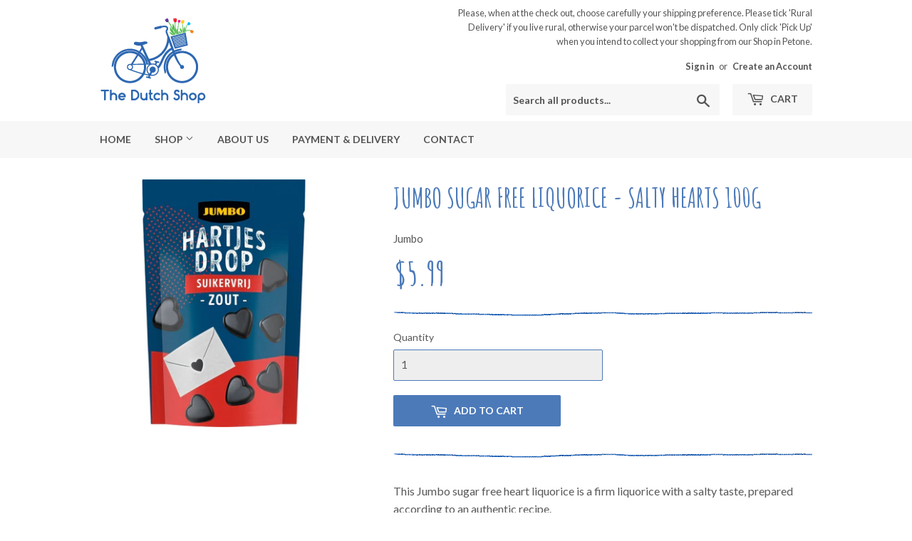

--- FILE ---
content_type: text/html; charset=utf-8
request_url: https://www.thedutchshop.co.nz/products/jumbo-sugarfree-licorice-salty-hearts-100g
body_size: 16824
content:
<!doctype html>
<!--[if lt IE 7]><html class="no-js lt-ie9 lt-ie8 lt-ie7" lang="en"> <![endif]-->
<!--[if IE 7]><html class="no-js lt-ie9 lt-ie8" lang="en"> <![endif]-->
<!--[if IE 8]><html class="no-js lt-ie9" lang="en"> <![endif]-->
<!--[if IE 9 ]><html class="ie9 no-js"> <![endif]-->
<!--[if (gt IE 9)|!(IE)]><!--> <html class="no-touch no-js"> <!--<![endif]-->
<head>
  <script>(function(H){H.className=H.className.replace(/\bno-js\b/,'js')})(document.documentElement)</script>
  <!-- Basic page needs ================================================== -->
  <meta charset="utf-8">
  <meta http-equiv="X-UA-Compatible" content="IE=edge,chrome=1">

  

  <!-- Title and description ================================================== -->
  <title>
  Jumbo Sugar Free Liquorice - Salty Hearts 100g &ndash; The Dutch Shop
  </title>


  
    <meta name="description" content="This Jumbo sugar free heart liquorice is a firm liquorice with a salty taste, prepared according to an authentic recipe.">
  
  
  <!-- HTML tags for Google and Bing ================================================== -->
  <meta name="google-site-verification" content="4oJUT0rLWeQ4X9Fw_5F5SUAcJhb_0Z46EtJkvo5iRbA" />
  <meta name="google-site-verification" content="mgPACH7xpYfhOeXK9CtuAOhOZGnjNQylMQs_qhrhwJQ" />
  <meta name="msvalidate.01" content="8931043E53317516F448B56B7D657ED4" />

  <!-- Product meta ================================================== -->
  <!-- /snippets/social-meta-tags.liquid -->




<meta property="og:site_name" content="The Dutch Shop">
<meta property="og:url" content="https://www.thedutchshop.co.nz/products/jumbo-sugarfree-licorice-salty-hearts-100g">
<meta property="og:title" content="Jumbo Sugar Free Liquorice - Salty Hearts 100g">
<meta property="og:type" content="product">
<meta property="og:description" content="This Jumbo sugar free heart liquorice is a firm liquorice with a salty taste, prepared according to an authentic recipe.">

  <meta property="og:price:amount" content="5.99">
  <meta property="og:price:currency" content="NZD">

<meta property="og:image" content="http://www.thedutchshop.co.nz/cdn/shop/files/JumboSugarfreeLiquorice-Saltyhearts100g_1200x1200.jpg?v=1765788048">
<meta property="og:image:secure_url" content="https://www.thedutchshop.co.nz/cdn/shop/files/JumboSugarfreeLiquorice-Saltyhearts100g_1200x1200.jpg?v=1765788048">


<meta name="twitter:card" content="summary_large_image">
<meta name="twitter:title" content="Jumbo Sugar Free Liquorice - Salty Hearts 100g">
<meta name="twitter:description" content="This Jumbo sugar free heart liquorice is a firm liquorice with a salty taste, prepared according to an authentic recipe.">


  <!-- Helpers ================================================== -->
  <link rel="canonical" href="https://www.thedutchshop.co.nz/products/jumbo-sugarfree-licorice-salty-hearts-100g">
  <meta name="viewport" content="width=device-width,initial-scale=1">

  <!-- CSS ================================================== -->
  <link href="//www.thedutchshop.co.nz/cdn/shop/t/5/assets/theme.scss.css?v=36303799405653845821769031689" rel="stylesheet" type="text/css" media="all" />
  
  
  
  <link href="//fonts.googleapis.com/css?family=Lato:400,700" rel="stylesheet" type="text/css" media="all" />


  


  


  
  <!-- FONT AWESOME ================================================== -->
  <link rel="stylesheet" href="https://use.fontawesome.com/releases/v5.0.12/css/all.css" integrity="sha384-G0fIWCsCzJIMAVNQPfjH08cyYaUtMwjJwqiRKxxE/rx96Uroj1BtIQ6MLJuheaO9" crossorigin="anonymous">

  <!-- Header hook for plugins ================================================== -->
  <script>window.performance && window.performance.mark && window.performance.mark('shopify.content_for_header.start');</script><meta id="shopify-digital-wallet" name="shopify-digital-wallet" content="/28348270/digital_wallets/dialog">
<meta name="shopify-checkout-api-token" content="e1602ecdab26b03e3d10f3995eb3feb5">
<link rel="alternate" type="application/json+oembed" href="https://www.thedutchshop.co.nz/products/jumbo-sugarfree-licorice-salty-hearts-100g.oembed">
<script async="async" src="/checkouts/internal/preloads.js?locale=en-NZ"></script>
<link rel="preconnect" href="https://shop.app" crossorigin="anonymous">
<script async="async" src="https://shop.app/checkouts/internal/preloads.js?locale=en-NZ&shop_id=28348270" crossorigin="anonymous"></script>
<script id="apple-pay-shop-capabilities" type="application/json">{"shopId":28348270,"countryCode":"NZ","currencyCode":"NZD","merchantCapabilities":["supports3DS"],"merchantId":"gid:\/\/shopify\/Shop\/28348270","merchantName":"The Dutch Shop","requiredBillingContactFields":["postalAddress","email","phone"],"requiredShippingContactFields":["postalAddress","email","phone"],"shippingType":"shipping","supportedNetworks":["visa","masterCard","amex","jcb"],"total":{"type":"pending","label":"The Dutch Shop","amount":"1.00"},"shopifyPaymentsEnabled":true,"supportsSubscriptions":true}</script>
<script id="shopify-features" type="application/json">{"accessToken":"e1602ecdab26b03e3d10f3995eb3feb5","betas":["rich-media-storefront-analytics"],"domain":"www.thedutchshop.co.nz","predictiveSearch":true,"shopId":28348270,"locale":"en"}</script>
<script>var Shopify = Shopify || {};
Shopify.shop = "the-dutch-shop.myshopify.com";
Shopify.locale = "en";
Shopify.currency = {"active":"NZD","rate":"1.0"};
Shopify.country = "NZ";
Shopify.theme = {"name":"Supply","id":12260311088,"schema_name":"Supply","schema_version":"3.2.1","theme_store_id":679,"role":"main"};
Shopify.theme.handle = "null";
Shopify.theme.style = {"id":null,"handle":null};
Shopify.cdnHost = "www.thedutchshop.co.nz/cdn";
Shopify.routes = Shopify.routes || {};
Shopify.routes.root = "/";</script>
<script type="module">!function(o){(o.Shopify=o.Shopify||{}).modules=!0}(window);</script>
<script>!function(o){function n(){var o=[];function n(){o.push(Array.prototype.slice.apply(arguments))}return n.q=o,n}var t=o.Shopify=o.Shopify||{};t.loadFeatures=n(),t.autoloadFeatures=n()}(window);</script>
<script>
  window.ShopifyPay = window.ShopifyPay || {};
  window.ShopifyPay.apiHost = "shop.app\/pay";
  window.ShopifyPay.redirectState = null;
</script>
<script id="shop-js-analytics" type="application/json">{"pageType":"product"}</script>
<script defer="defer" async type="module" src="//www.thedutchshop.co.nz/cdn/shopifycloud/shop-js/modules/v2/client.init-shop-cart-sync_BT-GjEfc.en.esm.js"></script>
<script defer="defer" async type="module" src="//www.thedutchshop.co.nz/cdn/shopifycloud/shop-js/modules/v2/chunk.common_D58fp_Oc.esm.js"></script>
<script defer="defer" async type="module" src="//www.thedutchshop.co.nz/cdn/shopifycloud/shop-js/modules/v2/chunk.modal_xMitdFEc.esm.js"></script>
<script type="module">
  await import("//www.thedutchshop.co.nz/cdn/shopifycloud/shop-js/modules/v2/client.init-shop-cart-sync_BT-GjEfc.en.esm.js");
await import("//www.thedutchshop.co.nz/cdn/shopifycloud/shop-js/modules/v2/chunk.common_D58fp_Oc.esm.js");
await import("//www.thedutchshop.co.nz/cdn/shopifycloud/shop-js/modules/v2/chunk.modal_xMitdFEc.esm.js");

  window.Shopify.SignInWithShop?.initShopCartSync?.({"fedCMEnabled":true,"windoidEnabled":true});

</script>
<script>
  window.Shopify = window.Shopify || {};
  if (!window.Shopify.featureAssets) window.Shopify.featureAssets = {};
  window.Shopify.featureAssets['shop-js'] = {"shop-cart-sync":["modules/v2/client.shop-cart-sync_DZOKe7Ll.en.esm.js","modules/v2/chunk.common_D58fp_Oc.esm.js","modules/v2/chunk.modal_xMitdFEc.esm.js"],"init-fed-cm":["modules/v2/client.init-fed-cm_B6oLuCjv.en.esm.js","modules/v2/chunk.common_D58fp_Oc.esm.js","modules/v2/chunk.modal_xMitdFEc.esm.js"],"shop-cash-offers":["modules/v2/client.shop-cash-offers_D2sdYoxE.en.esm.js","modules/v2/chunk.common_D58fp_Oc.esm.js","modules/v2/chunk.modal_xMitdFEc.esm.js"],"shop-login-button":["modules/v2/client.shop-login-button_QeVjl5Y3.en.esm.js","modules/v2/chunk.common_D58fp_Oc.esm.js","modules/v2/chunk.modal_xMitdFEc.esm.js"],"pay-button":["modules/v2/client.pay-button_DXTOsIq6.en.esm.js","modules/v2/chunk.common_D58fp_Oc.esm.js","modules/v2/chunk.modal_xMitdFEc.esm.js"],"shop-button":["modules/v2/client.shop-button_DQZHx9pm.en.esm.js","modules/v2/chunk.common_D58fp_Oc.esm.js","modules/v2/chunk.modal_xMitdFEc.esm.js"],"avatar":["modules/v2/client.avatar_BTnouDA3.en.esm.js"],"init-windoid":["modules/v2/client.init-windoid_CR1B-cfM.en.esm.js","modules/v2/chunk.common_D58fp_Oc.esm.js","modules/v2/chunk.modal_xMitdFEc.esm.js"],"init-shop-for-new-customer-accounts":["modules/v2/client.init-shop-for-new-customer-accounts_C_vY_xzh.en.esm.js","modules/v2/client.shop-login-button_QeVjl5Y3.en.esm.js","modules/v2/chunk.common_D58fp_Oc.esm.js","modules/v2/chunk.modal_xMitdFEc.esm.js"],"init-shop-email-lookup-coordinator":["modules/v2/client.init-shop-email-lookup-coordinator_BI7n9ZSv.en.esm.js","modules/v2/chunk.common_D58fp_Oc.esm.js","modules/v2/chunk.modal_xMitdFEc.esm.js"],"init-shop-cart-sync":["modules/v2/client.init-shop-cart-sync_BT-GjEfc.en.esm.js","modules/v2/chunk.common_D58fp_Oc.esm.js","modules/v2/chunk.modal_xMitdFEc.esm.js"],"shop-toast-manager":["modules/v2/client.shop-toast-manager_DiYdP3xc.en.esm.js","modules/v2/chunk.common_D58fp_Oc.esm.js","modules/v2/chunk.modal_xMitdFEc.esm.js"],"init-customer-accounts":["modules/v2/client.init-customer-accounts_D9ZNqS-Q.en.esm.js","modules/v2/client.shop-login-button_QeVjl5Y3.en.esm.js","modules/v2/chunk.common_D58fp_Oc.esm.js","modules/v2/chunk.modal_xMitdFEc.esm.js"],"init-customer-accounts-sign-up":["modules/v2/client.init-customer-accounts-sign-up_iGw4briv.en.esm.js","modules/v2/client.shop-login-button_QeVjl5Y3.en.esm.js","modules/v2/chunk.common_D58fp_Oc.esm.js","modules/v2/chunk.modal_xMitdFEc.esm.js"],"shop-follow-button":["modules/v2/client.shop-follow-button_CqMgW2wH.en.esm.js","modules/v2/chunk.common_D58fp_Oc.esm.js","modules/v2/chunk.modal_xMitdFEc.esm.js"],"checkout-modal":["modules/v2/client.checkout-modal_xHeaAweL.en.esm.js","modules/v2/chunk.common_D58fp_Oc.esm.js","modules/v2/chunk.modal_xMitdFEc.esm.js"],"shop-login":["modules/v2/client.shop-login_D91U-Q7h.en.esm.js","modules/v2/chunk.common_D58fp_Oc.esm.js","modules/v2/chunk.modal_xMitdFEc.esm.js"],"lead-capture":["modules/v2/client.lead-capture_BJmE1dJe.en.esm.js","modules/v2/chunk.common_D58fp_Oc.esm.js","modules/v2/chunk.modal_xMitdFEc.esm.js"],"payment-terms":["modules/v2/client.payment-terms_Ci9AEqFq.en.esm.js","modules/v2/chunk.common_D58fp_Oc.esm.js","modules/v2/chunk.modal_xMitdFEc.esm.js"]};
</script>
<script>(function() {
  var isLoaded = false;
  function asyncLoad() {
    if (isLoaded) return;
    isLoaded = true;
    var urls = ["https:\/\/chimpstatic.com\/mcjs-connected\/js\/users\/71b359366d8c08374ebb9974a\/99b8c497ec19ed448a20af53d.js?shop=the-dutch-shop.myshopify.com"];
    for (var i = 0; i < urls.length; i++) {
      var s = document.createElement('script');
      s.type = 'text/javascript';
      s.async = true;
      s.src = urls[i];
      var x = document.getElementsByTagName('script')[0];
      x.parentNode.insertBefore(s, x);
    }
  };
  if(window.attachEvent) {
    window.attachEvent('onload', asyncLoad);
  } else {
    window.addEventListener('load', asyncLoad, false);
  }
})();</script>
<script id="__st">var __st={"a":28348270,"offset":46800,"reqid":"e500ea88-5f1b-4939-ac32-ec12fa2388d9-1769268973","pageurl":"www.thedutchshop.co.nz\/products\/jumbo-sugarfree-licorice-salty-hearts-100g","u":"accc608cfd2b","p":"product","rtyp":"product","rid":7228379496496};</script>
<script>window.ShopifyPaypalV4VisibilityTracking = true;</script>
<script id="captcha-bootstrap">!function(){'use strict';const t='contact',e='account',n='new_comment',o=[[t,t],['blogs',n],['comments',n],[t,'customer']],c=[[e,'customer_login'],[e,'guest_login'],[e,'recover_customer_password'],[e,'create_customer']],r=t=>t.map((([t,e])=>`form[action*='/${t}']:not([data-nocaptcha='true']) input[name='form_type'][value='${e}']`)).join(','),a=t=>()=>t?[...document.querySelectorAll(t)].map((t=>t.form)):[];function s(){const t=[...o],e=r(t);return a(e)}const i='password',u='form_key',d=['recaptcha-v3-token','g-recaptcha-response','h-captcha-response',i],f=()=>{try{return window.sessionStorage}catch{return}},m='__shopify_v',_=t=>t.elements[u];function p(t,e,n=!1){try{const o=window.sessionStorage,c=JSON.parse(o.getItem(e)),{data:r}=function(t){const{data:e,action:n}=t;return t[m]||n?{data:e,action:n}:{data:t,action:n}}(c);for(const[e,n]of Object.entries(r))t.elements[e]&&(t.elements[e].value=n);n&&o.removeItem(e)}catch(o){console.error('form repopulation failed',{error:o})}}const l='form_type',E='cptcha';function T(t){t.dataset[E]=!0}const w=window,h=w.document,L='Shopify',v='ce_forms',y='captcha';let A=!1;((t,e)=>{const n=(g='f06e6c50-85a8-45c8-87d0-21a2b65856fe',I='https://cdn.shopify.com/shopifycloud/storefront-forms-hcaptcha/ce_storefront_forms_captcha_hcaptcha.v1.5.2.iife.js',D={infoText:'Protected by hCaptcha',privacyText:'Privacy',termsText:'Terms'},(t,e,n)=>{const o=w[L][v],c=o.bindForm;if(c)return c(t,g,e,D).then(n);var r;o.q.push([[t,g,e,D],n]),r=I,A||(h.body.append(Object.assign(h.createElement('script'),{id:'captcha-provider',async:!0,src:r})),A=!0)});var g,I,D;w[L]=w[L]||{},w[L][v]=w[L][v]||{},w[L][v].q=[],w[L][y]=w[L][y]||{},w[L][y].protect=function(t,e){n(t,void 0,e),T(t)},Object.freeze(w[L][y]),function(t,e,n,w,h,L){const[v,y,A,g]=function(t,e,n){const i=e?o:[],u=t?c:[],d=[...i,...u],f=r(d),m=r(i),_=r(d.filter((([t,e])=>n.includes(e))));return[a(f),a(m),a(_),s()]}(w,h,L),I=t=>{const e=t.target;return e instanceof HTMLFormElement?e:e&&e.form},D=t=>v().includes(t);t.addEventListener('submit',(t=>{const e=I(t);if(!e)return;const n=D(e)&&!e.dataset.hcaptchaBound&&!e.dataset.recaptchaBound,o=_(e),c=g().includes(e)&&(!o||!o.value);(n||c)&&t.preventDefault(),c&&!n&&(function(t){try{if(!f())return;!function(t){const e=f();if(!e)return;const n=_(t);if(!n)return;const o=n.value;o&&e.removeItem(o)}(t);const e=Array.from(Array(32),(()=>Math.random().toString(36)[2])).join('');!function(t,e){_(t)||t.append(Object.assign(document.createElement('input'),{type:'hidden',name:u})),t.elements[u].value=e}(t,e),function(t,e){const n=f();if(!n)return;const o=[...t.querySelectorAll(`input[type='${i}']`)].map((({name:t})=>t)),c=[...d,...o],r={};for(const[a,s]of new FormData(t).entries())c.includes(a)||(r[a]=s);n.setItem(e,JSON.stringify({[m]:1,action:t.action,data:r}))}(t,e)}catch(e){console.error('failed to persist form',e)}}(e),e.submit())}));const S=(t,e)=>{t&&!t.dataset[E]&&(n(t,e.some((e=>e===t))),T(t))};for(const o of['focusin','change'])t.addEventListener(o,(t=>{const e=I(t);D(e)&&S(e,y())}));const B=e.get('form_key'),M=e.get(l),P=B&&M;t.addEventListener('DOMContentLoaded',(()=>{const t=y();if(P)for(const e of t)e.elements[l].value===M&&p(e,B);[...new Set([...A(),...v().filter((t=>'true'===t.dataset.shopifyCaptcha))])].forEach((e=>S(e,t)))}))}(h,new URLSearchParams(w.location.search),n,t,e,['guest_login'])})(!0,!0)}();</script>
<script integrity="sha256-4kQ18oKyAcykRKYeNunJcIwy7WH5gtpwJnB7kiuLZ1E=" data-source-attribution="shopify.loadfeatures" defer="defer" src="//www.thedutchshop.co.nz/cdn/shopifycloud/storefront/assets/storefront/load_feature-a0a9edcb.js" crossorigin="anonymous"></script>
<script crossorigin="anonymous" defer="defer" src="//www.thedutchshop.co.nz/cdn/shopifycloud/storefront/assets/shopify_pay/storefront-65b4c6d7.js?v=20250812"></script>
<script data-source-attribution="shopify.dynamic_checkout.dynamic.init">var Shopify=Shopify||{};Shopify.PaymentButton=Shopify.PaymentButton||{isStorefrontPortableWallets:!0,init:function(){window.Shopify.PaymentButton.init=function(){};var t=document.createElement("script");t.src="https://www.thedutchshop.co.nz/cdn/shopifycloud/portable-wallets/latest/portable-wallets.en.js",t.type="module",document.head.appendChild(t)}};
</script>
<script data-source-attribution="shopify.dynamic_checkout.buyer_consent">
  function portableWalletsHideBuyerConsent(e){var t=document.getElementById("shopify-buyer-consent"),n=document.getElementById("shopify-subscription-policy-button");t&&n&&(t.classList.add("hidden"),t.setAttribute("aria-hidden","true"),n.removeEventListener("click",e))}function portableWalletsShowBuyerConsent(e){var t=document.getElementById("shopify-buyer-consent"),n=document.getElementById("shopify-subscription-policy-button");t&&n&&(t.classList.remove("hidden"),t.removeAttribute("aria-hidden"),n.addEventListener("click",e))}window.Shopify?.PaymentButton&&(window.Shopify.PaymentButton.hideBuyerConsent=portableWalletsHideBuyerConsent,window.Shopify.PaymentButton.showBuyerConsent=portableWalletsShowBuyerConsent);
</script>
<script data-source-attribution="shopify.dynamic_checkout.cart.bootstrap">document.addEventListener("DOMContentLoaded",(function(){function t(){return document.querySelector("shopify-accelerated-checkout-cart, shopify-accelerated-checkout")}if(t())Shopify.PaymentButton.init();else{new MutationObserver((function(e,n){t()&&(Shopify.PaymentButton.init(),n.disconnect())})).observe(document.body,{childList:!0,subtree:!0})}}));
</script>
<link id="shopify-accelerated-checkout-styles" rel="stylesheet" media="screen" href="https://www.thedutchshop.co.nz/cdn/shopifycloud/portable-wallets/latest/accelerated-checkout-backwards-compat.css" crossorigin="anonymous">
<style id="shopify-accelerated-checkout-cart">
        #shopify-buyer-consent {
  margin-top: 1em;
  display: inline-block;
  width: 100%;
}

#shopify-buyer-consent.hidden {
  display: none;
}

#shopify-subscription-policy-button {
  background: none;
  border: none;
  padding: 0;
  text-decoration: underline;
  font-size: inherit;
  cursor: pointer;
}

#shopify-subscription-policy-button::before {
  box-shadow: none;
}

      </style>

<script>window.performance && window.performance.mark && window.performance.mark('shopify.content_for_header.end');</script>

  

<!--[if lt IE 9]>
<script src="//cdnjs.cloudflare.com/ajax/libs/html5shiv/3.7.2/html5shiv.min.js" type="text/javascript"></script>
<![endif]-->
<!--[if (lte IE 9) ]><script src="//www.thedutchshop.co.nz/cdn/shop/t/5/assets/match-media.min.js?v=1570" type="text/javascript"></script><![endif]-->


  
  

  <script src="//www.thedutchshop.co.nz/cdn/shop/t/5/assets/jquery-2.2.3.min.js?v=58211863146907186831524093548" type="text/javascript"></script>

  <!--[if (gt IE 9)|!(IE)]><!--><script src="//www.thedutchshop.co.nz/cdn/shop/t/5/assets/lazysizes.min.js?v=8147953233334221341524093548" async="async"></script><!--<![endif]-->
  <!--[if lte IE 9]><script src="//www.thedutchshop.co.nz/cdn/shop/t/5/assets/lazysizes.min.js?v=8147953233334221341524093548"></script><![endif]-->

  <!--[if (gt IE 9)|!(IE)]><!--><script src="//www.thedutchshop.co.nz/cdn/shop/t/5/assets/vendor.js?v=23204533626406551281524093549" defer="defer"></script><!--<![endif]-->
  <!--[if lte IE 9]><script src="//www.thedutchshop.co.nz/cdn/shop/t/5/assets/vendor.js?v=23204533626406551281524093549"></script><![endif]-->

  <!--[if (gt IE 9)|!(IE)]><!--><script src="//www.thedutchshop.co.nz/cdn/shop/t/5/assets/theme.js?v=131962573478163978041527028334" defer="defer"></script><!--<![endif]-->
  <!--[if lte IE 9]><script src="//www.thedutchshop.co.nz/cdn/shop/t/5/assets/theme.js?v=131962573478163978041527028334"></script><![endif]-->


<link href="https://monorail-edge.shopifysvc.com" rel="dns-prefetch">
<script>(function(){if ("sendBeacon" in navigator && "performance" in window) {try {var session_token_from_headers = performance.getEntriesByType('navigation')[0].serverTiming.find(x => x.name == '_s').description;} catch {var session_token_from_headers = undefined;}var session_cookie_matches = document.cookie.match(/_shopify_s=([^;]*)/);var session_token_from_cookie = session_cookie_matches && session_cookie_matches.length === 2 ? session_cookie_matches[1] : "";var session_token = session_token_from_headers || session_token_from_cookie || "";function handle_abandonment_event(e) {var entries = performance.getEntries().filter(function(entry) {return /monorail-edge.shopifysvc.com/.test(entry.name);});if (!window.abandonment_tracked && entries.length === 0) {window.abandonment_tracked = true;var currentMs = Date.now();var navigation_start = performance.timing.navigationStart;var payload = {shop_id: 28348270,url: window.location.href,navigation_start,duration: currentMs - navigation_start,session_token,page_type: "product"};window.navigator.sendBeacon("https://monorail-edge.shopifysvc.com/v1/produce", JSON.stringify({schema_id: "online_store_buyer_site_abandonment/1.1",payload: payload,metadata: {event_created_at_ms: currentMs,event_sent_at_ms: currentMs}}));}}window.addEventListener('pagehide', handle_abandonment_event);}}());</script>
<script id="web-pixels-manager-setup">(function e(e,d,r,n,o){if(void 0===o&&(o={}),!Boolean(null===(a=null===(i=window.Shopify)||void 0===i?void 0:i.analytics)||void 0===a?void 0:a.replayQueue)){var i,a;window.Shopify=window.Shopify||{};var t=window.Shopify;t.analytics=t.analytics||{};var s=t.analytics;s.replayQueue=[],s.publish=function(e,d,r){return s.replayQueue.push([e,d,r]),!0};try{self.performance.mark("wpm:start")}catch(e){}var l=function(){var e={modern:/Edge?\/(1{2}[4-9]|1[2-9]\d|[2-9]\d{2}|\d{4,})\.\d+(\.\d+|)|Firefox\/(1{2}[4-9]|1[2-9]\d|[2-9]\d{2}|\d{4,})\.\d+(\.\d+|)|Chrom(ium|e)\/(9{2}|\d{3,})\.\d+(\.\d+|)|(Maci|X1{2}).+ Version\/(15\.\d+|(1[6-9]|[2-9]\d|\d{3,})\.\d+)([,.]\d+|)( \(\w+\)|)( Mobile\/\w+|) Safari\/|Chrome.+OPR\/(9{2}|\d{3,})\.\d+\.\d+|(CPU[ +]OS|iPhone[ +]OS|CPU[ +]iPhone|CPU IPhone OS|CPU iPad OS)[ +]+(15[._]\d+|(1[6-9]|[2-9]\d|\d{3,})[._]\d+)([._]\d+|)|Android:?[ /-](13[3-9]|1[4-9]\d|[2-9]\d{2}|\d{4,})(\.\d+|)(\.\d+|)|Android.+Firefox\/(13[5-9]|1[4-9]\d|[2-9]\d{2}|\d{4,})\.\d+(\.\d+|)|Android.+Chrom(ium|e)\/(13[3-9]|1[4-9]\d|[2-9]\d{2}|\d{4,})\.\d+(\.\d+|)|SamsungBrowser\/([2-9]\d|\d{3,})\.\d+/,legacy:/Edge?\/(1[6-9]|[2-9]\d|\d{3,})\.\d+(\.\d+|)|Firefox\/(5[4-9]|[6-9]\d|\d{3,})\.\d+(\.\d+|)|Chrom(ium|e)\/(5[1-9]|[6-9]\d|\d{3,})\.\d+(\.\d+|)([\d.]+$|.*Safari\/(?![\d.]+ Edge\/[\d.]+$))|(Maci|X1{2}).+ Version\/(10\.\d+|(1[1-9]|[2-9]\d|\d{3,})\.\d+)([,.]\d+|)( \(\w+\)|)( Mobile\/\w+|) Safari\/|Chrome.+OPR\/(3[89]|[4-9]\d|\d{3,})\.\d+\.\d+|(CPU[ +]OS|iPhone[ +]OS|CPU[ +]iPhone|CPU IPhone OS|CPU iPad OS)[ +]+(10[._]\d+|(1[1-9]|[2-9]\d|\d{3,})[._]\d+)([._]\d+|)|Android:?[ /-](13[3-9]|1[4-9]\d|[2-9]\d{2}|\d{4,})(\.\d+|)(\.\d+|)|Mobile Safari.+OPR\/([89]\d|\d{3,})\.\d+\.\d+|Android.+Firefox\/(13[5-9]|1[4-9]\d|[2-9]\d{2}|\d{4,})\.\d+(\.\d+|)|Android.+Chrom(ium|e)\/(13[3-9]|1[4-9]\d|[2-9]\d{2}|\d{4,})\.\d+(\.\d+|)|Android.+(UC? ?Browser|UCWEB|U3)[ /]?(15\.([5-9]|\d{2,})|(1[6-9]|[2-9]\d|\d{3,})\.\d+)\.\d+|SamsungBrowser\/(5\.\d+|([6-9]|\d{2,})\.\d+)|Android.+MQ{2}Browser\/(14(\.(9|\d{2,})|)|(1[5-9]|[2-9]\d|\d{3,})(\.\d+|))(\.\d+|)|K[Aa][Ii]OS\/(3\.\d+|([4-9]|\d{2,})\.\d+)(\.\d+|)/},d=e.modern,r=e.legacy,n=navigator.userAgent;return n.match(d)?"modern":n.match(r)?"legacy":"unknown"}(),u="modern"===l?"modern":"legacy",c=(null!=n?n:{modern:"",legacy:""})[u],f=function(e){return[e.baseUrl,"/wpm","/b",e.hashVersion,"modern"===e.buildTarget?"m":"l",".js"].join("")}({baseUrl:d,hashVersion:r,buildTarget:u}),m=function(e){var d=e.version,r=e.bundleTarget,n=e.surface,o=e.pageUrl,i=e.monorailEndpoint;return{emit:function(e){var a=e.status,t=e.errorMsg,s=(new Date).getTime(),l=JSON.stringify({metadata:{event_sent_at_ms:s},events:[{schema_id:"web_pixels_manager_load/3.1",payload:{version:d,bundle_target:r,page_url:o,status:a,surface:n,error_msg:t},metadata:{event_created_at_ms:s}}]});if(!i)return console&&console.warn&&console.warn("[Web Pixels Manager] No Monorail endpoint provided, skipping logging."),!1;try{return self.navigator.sendBeacon.bind(self.navigator)(i,l)}catch(e){}var u=new XMLHttpRequest;try{return u.open("POST",i,!0),u.setRequestHeader("Content-Type","text/plain"),u.send(l),!0}catch(e){return console&&console.warn&&console.warn("[Web Pixels Manager] Got an unhandled error while logging to Monorail."),!1}}}}({version:r,bundleTarget:l,surface:e.surface,pageUrl:self.location.href,monorailEndpoint:e.monorailEndpoint});try{o.browserTarget=l,function(e){var d=e.src,r=e.async,n=void 0===r||r,o=e.onload,i=e.onerror,a=e.sri,t=e.scriptDataAttributes,s=void 0===t?{}:t,l=document.createElement("script"),u=document.querySelector("head"),c=document.querySelector("body");if(l.async=n,l.src=d,a&&(l.integrity=a,l.crossOrigin="anonymous"),s)for(var f in s)if(Object.prototype.hasOwnProperty.call(s,f))try{l.dataset[f]=s[f]}catch(e){}if(o&&l.addEventListener("load",o),i&&l.addEventListener("error",i),u)u.appendChild(l);else{if(!c)throw new Error("Did not find a head or body element to append the script");c.appendChild(l)}}({src:f,async:!0,onload:function(){if(!function(){var e,d;return Boolean(null===(d=null===(e=window.Shopify)||void 0===e?void 0:e.analytics)||void 0===d?void 0:d.initialized)}()){var d=window.webPixelsManager.init(e)||void 0;if(d){var r=window.Shopify.analytics;r.replayQueue.forEach((function(e){var r=e[0],n=e[1],o=e[2];d.publishCustomEvent(r,n,o)})),r.replayQueue=[],r.publish=d.publishCustomEvent,r.visitor=d.visitor,r.initialized=!0}}},onerror:function(){return m.emit({status:"failed",errorMsg:"".concat(f," has failed to load")})},sri:function(e){var d=/^sha384-[A-Za-z0-9+/=]+$/;return"string"==typeof e&&d.test(e)}(c)?c:"",scriptDataAttributes:o}),m.emit({status:"loading"})}catch(e){m.emit({status:"failed",errorMsg:(null==e?void 0:e.message)||"Unknown error"})}}})({shopId: 28348270,storefrontBaseUrl: "https://www.thedutchshop.co.nz",extensionsBaseUrl: "https://extensions.shopifycdn.com/cdn/shopifycloud/web-pixels-manager",monorailEndpoint: "https://monorail-edge.shopifysvc.com/unstable/produce_batch",surface: "storefront-renderer",enabledBetaFlags: ["2dca8a86"],webPixelsConfigList: [{"id":"shopify-app-pixel","configuration":"{}","eventPayloadVersion":"v1","runtimeContext":"STRICT","scriptVersion":"0450","apiClientId":"shopify-pixel","type":"APP","privacyPurposes":["ANALYTICS","MARKETING"]},{"id":"shopify-custom-pixel","eventPayloadVersion":"v1","runtimeContext":"LAX","scriptVersion":"0450","apiClientId":"shopify-pixel","type":"CUSTOM","privacyPurposes":["ANALYTICS","MARKETING"]}],isMerchantRequest: false,initData: {"shop":{"name":"The Dutch Shop","paymentSettings":{"currencyCode":"NZD"},"myshopifyDomain":"the-dutch-shop.myshopify.com","countryCode":"NZ","storefrontUrl":"https:\/\/www.thedutchshop.co.nz"},"customer":null,"cart":null,"checkout":null,"productVariants":[{"price":{"amount":5.99,"currencyCode":"NZD"},"product":{"title":"Jumbo Sugar Free Liquorice - Salty Hearts 100g","vendor":"Jumbo","id":"7228379496496","untranslatedTitle":"Jumbo Sugar Free Liquorice - Salty Hearts 100g","url":"\/products\/jumbo-sugarfree-licorice-salty-hearts-100g","type":"Liquorice"},"id":"40833741389872","image":{"src":"\/\/www.thedutchshop.co.nz\/cdn\/shop\/files\/JumboSugarfreeLiquorice-Saltyhearts100g.jpg?v=1765788048"},"sku":"","title":"Default Title","untranslatedTitle":"Default Title"}],"purchasingCompany":null},},"https://www.thedutchshop.co.nz/cdn","fcfee988w5aeb613cpc8e4bc33m6693e112",{"modern":"","legacy":""},{"shopId":"28348270","storefrontBaseUrl":"https:\/\/www.thedutchshop.co.nz","extensionBaseUrl":"https:\/\/extensions.shopifycdn.com\/cdn\/shopifycloud\/web-pixels-manager","surface":"storefront-renderer","enabledBetaFlags":"[\"2dca8a86\"]","isMerchantRequest":"false","hashVersion":"fcfee988w5aeb613cpc8e4bc33m6693e112","publish":"custom","events":"[[\"page_viewed\",{}],[\"product_viewed\",{\"productVariant\":{\"price\":{\"amount\":5.99,\"currencyCode\":\"NZD\"},\"product\":{\"title\":\"Jumbo Sugar Free Liquorice - Salty Hearts 100g\",\"vendor\":\"Jumbo\",\"id\":\"7228379496496\",\"untranslatedTitle\":\"Jumbo Sugar Free Liquorice - Salty Hearts 100g\",\"url\":\"\/products\/jumbo-sugarfree-licorice-salty-hearts-100g\",\"type\":\"Liquorice\"},\"id\":\"40833741389872\",\"image\":{\"src\":\"\/\/www.thedutchshop.co.nz\/cdn\/shop\/files\/JumboSugarfreeLiquorice-Saltyhearts100g.jpg?v=1765788048\"},\"sku\":\"\",\"title\":\"Default Title\",\"untranslatedTitle\":\"Default Title\"}}]]"});</script><script>
  window.ShopifyAnalytics = window.ShopifyAnalytics || {};
  window.ShopifyAnalytics.meta = window.ShopifyAnalytics.meta || {};
  window.ShopifyAnalytics.meta.currency = 'NZD';
  var meta = {"product":{"id":7228379496496,"gid":"gid:\/\/shopify\/Product\/7228379496496","vendor":"Jumbo","type":"Liquorice","handle":"jumbo-sugarfree-licorice-salty-hearts-100g","variants":[{"id":40833741389872,"price":599,"name":"Jumbo Sugar Free Liquorice - Salty Hearts 100g","public_title":null,"sku":""}],"remote":false},"page":{"pageType":"product","resourceType":"product","resourceId":7228379496496,"requestId":"e500ea88-5f1b-4939-ac32-ec12fa2388d9-1769268973"}};
  for (var attr in meta) {
    window.ShopifyAnalytics.meta[attr] = meta[attr];
  }
</script>
<script class="analytics">
  (function () {
    var customDocumentWrite = function(content) {
      var jquery = null;

      if (window.jQuery) {
        jquery = window.jQuery;
      } else if (window.Checkout && window.Checkout.$) {
        jquery = window.Checkout.$;
      }

      if (jquery) {
        jquery('body').append(content);
      }
    };

    var hasLoggedConversion = function(token) {
      if (token) {
        return document.cookie.indexOf('loggedConversion=' + token) !== -1;
      }
      return false;
    }

    var setCookieIfConversion = function(token) {
      if (token) {
        var twoMonthsFromNow = new Date(Date.now());
        twoMonthsFromNow.setMonth(twoMonthsFromNow.getMonth() + 2);

        document.cookie = 'loggedConversion=' + token + '; expires=' + twoMonthsFromNow;
      }
    }

    var trekkie = window.ShopifyAnalytics.lib = window.trekkie = window.trekkie || [];
    if (trekkie.integrations) {
      return;
    }
    trekkie.methods = [
      'identify',
      'page',
      'ready',
      'track',
      'trackForm',
      'trackLink'
    ];
    trekkie.factory = function(method) {
      return function() {
        var args = Array.prototype.slice.call(arguments);
        args.unshift(method);
        trekkie.push(args);
        return trekkie;
      };
    };
    for (var i = 0; i < trekkie.methods.length; i++) {
      var key = trekkie.methods[i];
      trekkie[key] = trekkie.factory(key);
    }
    trekkie.load = function(config) {
      trekkie.config = config || {};
      trekkie.config.initialDocumentCookie = document.cookie;
      var first = document.getElementsByTagName('script')[0];
      var script = document.createElement('script');
      script.type = 'text/javascript';
      script.onerror = function(e) {
        var scriptFallback = document.createElement('script');
        scriptFallback.type = 'text/javascript';
        scriptFallback.onerror = function(error) {
                var Monorail = {
      produce: function produce(monorailDomain, schemaId, payload) {
        var currentMs = new Date().getTime();
        var event = {
          schema_id: schemaId,
          payload: payload,
          metadata: {
            event_created_at_ms: currentMs,
            event_sent_at_ms: currentMs
          }
        };
        return Monorail.sendRequest("https://" + monorailDomain + "/v1/produce", JSON.stringify(event));
      },
      sendRequest: function sendRequest(endpointUrl, payload) {
        // Try the sendBeacon API
        if (window && window.navigator && typeof window.navigator.sendBeacon === 'function' && typeof window.Blob === 'function' && !Monorail.isIos12()) {
          var blobData = new window.Blob([payload], {
            type: 'text/plain'
          });

          if (window.navigator.sendBeacon(endpointUrl, blobData)) {
            return true;
          } // sendBeacon was not successful

        } // XHR beacon

        var xhr = new XMLHttpRequest();

        try {
          xhr.open('POST', endpointUrl);
          xhr.setRequestHeader('Content-Type', 'text/plain');
          xhr.send(payload);
        } catch (e) {
          console.log(e);
        }

        return false;
      },
      isIos12: function isIos12() {
        return window.navigator.userAgent.lastIndexOf('iPhone; CPU iPhone OS 12_') !== -1 || window.navigator.userAgent.lastIndexOf('iPad; CPU OS 12_') !== -1;
      }
    };
    Monorail.produce('monorail-edge.shopifysvc.com',
      'trekkie_storefront_load_errors/1.1',
      {shop_id: 28348270,
      theme_id: 12260311088,
      app_name: "storefront",
      context_url: window.location.href,
      source_url: "//www.thedutchshop.co.nz/cdn/s/trekkie.storefront.8d95595f799fbf7e1d32231b9a28fd43b70c67d3.min.js"});

        };
        scriptFallback.async = true;
        scriptFallback.src = '//www.thedutchshop.co.nz/cdn/s/trekkie.storefront.8d95595f799fbf7e1d32231b9a28fd43b70c67d3.min.js';
        first.parentNode.insertBefore(scriptFallback, first);
      };
      script.async = true;
      script.src = '//www.thedutchshop.co.nz/cdn/s/trekkie.storefront.8d95595f799fbf7e1d32231b9a28fd43b70c67d3.min.js';
      first.parentNode.insertBefore(script, first);
    };
    trekkie.load(
      {"Trekkie":{"appName":"storefront","development":false,"defaultAttributes":{"shopId":28348270,"isMerchantRequest":null,"themeId":12260311088,"themeCityHash":"51166691511063490","contentLanguage":"en","currency":"NZD","eventMetadataId":"20b13982-2d60-4f90-9dd9-35c178afc523"},"isServerSideCookieWritingEnabled":true,"monorailRegion":"shop_domain","enabledBetaFlags":["65f19447"]},"Session Attribution":{},"S2S":{"facebookCapiEnabled":false,"source":"trekkie-storefront-renderer","apiClientId":580111}}
    );

    var loaded = false;
    trekkie.ready(function() {
      if (loaded) return;
      loaded = true;

      window.ShopifyAnalytics.lib = window.trekkie;

      var originalDocumentWrite = document.write;
      document.write = customDocumentWrite;
      try { window.ShopifyAnalytics.merchantGoogleAnalytics.call(this); } catch(error) {};
      document.write = originalDocumentWrite;

      window.ShopifyAnalytics.lib.page(null,{"pageType":"product","resourceType":"product","resourceId":7228379496496,"requestId":"e500ea88-5f1b-4939-ac32-ec12fa2388d9-1769268973","shopifyEmitted":true});

      var match = window.location.pathname.match(/checkouts\/(.+)\/(thank_you|post_purchase)/)
      var token = match? match[1]: undefined;
      if (!hasLoggedConversion(token)) {
        setCookieIfConversion(token);
        window.ShopifyAnalytics.lib.track("Viewed Product",{"currency":"NZD","variantId":40833741389872,"productId":7228379496496,"productGid":"gid:\/\/shopify\/Product\/7228379496496","name":"Jumbo Sugar Free Liquorice - Salty Hearts 100g","price":"5.99","sku":"","brand":"Jumbo","variant":null,"category":"Liquorice","nonInteraction":true,"remote":false},undefined,undefined,{"shopifyEmitted":true});
      window.ShopifyAnalytics.lib.track("monorail:\/\/trekkie_storefront_viewed_product\/1.1",{"currency":"NZD","variantId":40833741389872,"productId":7228379496496,"productGid":"gid:\/\/shopify\/Product\/7228379496496","name":"Jumbo Sugar Free Liquorice - Salty Hearts 100g","price":"5.99","sku":"","brand":"Jumbo","variant":null,"category":"Liquorice","nonInteraction":true,"remote":false,"referer":"https:\/\/www.thedutchshop.co.nz\/products\/jumbo-sugarfree-licorice-salty-hearts-100g"});
      }
    });


        var eventsListenerScript = document.createElement('script');
        eventsListenerScript.async = true;
        eventsListenerScript.src = "//www.thedutchshop.co.nz/cdn/shopifycloud/storefront/assets/shop_events_listener-3da45d37.js";
        document.getElementsByTagName('head')[0].appendChild(eventsListenerScript);

})();</script>
<script
  defer
  src="https://www.thedutchshop.co.nz/cdn/shopifycloud/perf-kit/shopify-perf-kit-3.0.4.min.js"
  data-application="storefront-renderer"
  data-shop-id="28348270"
  data-render-region="gcp-us-central1"
  data-page-type="product"
  data-theme-instance-id="12260311088"
  data-theme-name="Supply"
  data-theme-version="3.2.1"
  data-monorail-region="shop_domain"
  data-resource-timing-sampling-rate="10"
  data-shs="true"
  data-shs-beacon="true"
  data-shs-export-with-fetch="true"
  data-shs-logs-sample-rate="1"
  data-shs-beacon-endpoint="https://www.thedutchshop.co.nz/api/collect"
></script>
</head>

<body id="jumbo-sugar-free-liquorice-salty-hearts-100g" class="template-product" >

  <div id="shopify-section-header" class="shopify-section header-section"><header class="site-header" role="banner" data-section-id="header" data-section-type="header-section">
  <div class="wrapper">

    <div class="grid--full">
      <div class="grid-item large--one-half">
        
          <div class="h1 header-logo" itemscope itemtype="http://schema.org/Organization">
        
          
          

          <a href="/" itemprop="url">
            <div class="lazyload__image-wrapper no-js" style="max-width:150px;">
              <div style="padding-top:80.66666666666666%;">
                <img class="lazyload js"
                  data-src="//www.thedutchshop.co.nz/cdn/shop/files/TheDutchShop_logo-for-Shopify-150px_{width}x.png?v=1613676797"
                  data-widths="[180, 360, 540, 720, 900, 1080, 1296, 1512, 1728, 2048]"
                  data-aspectratio="1.2396694214876034"
                  data-sizes="auto"
                  alt="The Dutch Shop"
                  style="width:150px;">
              </div>
            </div>
            <noscript>
              
              <img src="//www.thedutchshop.co.nz/cdn/shop/files/TheDutchShop_logo-for-Shopify-150px_150x.png?v=1613676797"
                srcset="//www.thedutchshop.co.nz/cdn/shop/files/TheDutchShop_logo-for-Shopify-150px_150x.png?v=1613676797 1x, //www.thedutchshop.co.nz/cdn/shop/files/TheDutchShop_logo-for-Shopify-150px_150x@2x.png?v=1613676797 2x"
                alt="The Dutch Shop"
                itemprop="logo"
                style="max-width:150px;">
            </noscript>
          </a>
          
        
          </div>
        
      </div>

      <div class="grid-item large--one-half text-center large--text-right">
        
          <div class="site-header--text-links">
            
              

                <p>Please, when at the check out, choose carefully your shipping preference. Please tick &#39;Rural Delivery&#39; if you live rural, otherwise your parcel won&#39;t be dispatched. Only click &#39;Pick Up&#39; when you intend to collect your shopping from our Shop in Petone.</p>

              
            

            
              <span class="site-header--meta-links medium-down--hide">
                
                  <a href="https://www.thedutchshop.co.nz/customer_authentication/redirect?locale=en&amp;region_country=NZ" id="customer_login_link">Sign in</a>
                  <span class="site-header--spacer">or</span>
                  <a href="https://shopify.com/28348270/account?locale=en" id="customer_register_link">Create an Account</a>
                
              </span>
            
          </div>

          <br class="medium-down--hide">
        

        <form action="/search" method="get" class="search-bar" role="search">
  <input type="hidden" name="type" value="product">

  <input type="search" name="q" value="" placeholder="Search all products..." aria-label="Search all products...">
  <button type="submit" class="search-bar--submit icon-fallback-text">
    <span class="icon icon-search" aria-hidden="true"></span>
    <span class="fallback-text">Search</span>
  </button>
</form>


        <a href="/cart" class="header-cart-btn cart-toggle">
          <span class="icon icon-cart"></span>
          Cart <span class="cart-count cart-badge--desktop hidden-count">0</span>
        </a>
      </div>
    </div>

  </div>
</header>

<div id="mobileNavBar">
  <div class="display-table-cell">
    <button class="menu-toggle mobileNavBar-link" aria-controls="navBar" aria-expanded="false"><span class="icon icon-hamburger" aria-hidden="true"></span>Menu</button>
  </div>
  <div class="display-table-cell">
    <a href="/cart" class="cart-toggle mobileNavBar-link">
      <span class="icon icon-cart"></span>
      Cart <span class="cart-count hidden-count">0</span>
    </a>
  </div>
</div>

<nav class="nav-bar" id="navBar" role="navigation">
  <div class="wrapper">
    <form action="/search" method="get" class="search-bar" role="search">
  <input type="hidden" name="type" value="product">

  <input type="search" name="q" value="" placeholder="Search all products..." aria-label="Search all products...">
  <button type="submit" class="search-bar--submit icon-fallback-text">
    <span class="icon icon-search" aria-hidden="true"></span>
    <span class="fallback-text">Search</span>
  </button>
</form>

    <ul class="mobile-nav" id="MobileNav">
  
  
    
      <li>
        <a
          href="/"
          class="mobile-nav--link"
          data-meganav-type="child"
          >
            Home
        </a>
      </li>
    
  
    
      
      <li 
        class="mobile-nav--has-dropdown "
        aria-haspopup="true">
        <a
          href="#"
          class="mobile-nav--link"
          data-meganav-type="parent"
          aria-controls="MenuParent-2"
          aria-expanded="false"
          >
            Shop
            <span class="icon icon-arrow-down" aria-hidden="true"></span>
        </a>
        <ul
          id="MenuParent-2"
          class="mobile-nav--dropdown mobile-nav--has-grandchildren"
          data-meganav-dropdown>
          
            
            
              <li
                class="mobile-nav--has-dropdown mobile-nav--has-dropdown-grandchild "
                aria-haspopup="true">
                <a
                  href="/collections/liquorice-sweets"
                  class="mobile-nav--link"
                  aria-controls="MenuChildren-2-1"
                  data-meganav-type="parent"
                  >
                    Liquorice &amp; sweets
                    <span class="icon icon-arrow-down" aria-hidden="true"></span>
                </a>
                <ul
                  id="MenuChildren-2-1"
                  class="mobile-nav--dropdown-grandchild"
                  data-meganav-dropdown>
                  
                    <li>
                      <a 
                        href="/collections/liquorice"
                        class="mobile-nav--link"
                        data-meganav-type="child"
                        >
                          Liquorice
                        </a>
                    </li>
                  
                    <li>
                      <a 
                        href="/collections/sweets"
                        class="mobile-nav--link"
                        data-meganav-type="child"
                        >
                          Sweets
                        </a>
                    </li>
                  
                </ul>
              </li>
            
          
            
            
              <li
                class="mobile-nav--has-dropdown mobile-nav--has-dropdown-grandchild "
                aria-haspopup="true">
                <a
                  href="/collections/cheese-1"
                  class="mobile-nav--link"
                  aria-controls="MenuChildren-2-2"
                  data-meganav-type="parent"
                  >
                    Cheese
                    <span class="icon icon-arrow-down" aria-hidden="true"></span>
                </a>
                <ul
                  id="MenuChildren-2-2"
                  class="mobile-nav--dropdown-grandchild"
                  data-meganav-dropdown>
                  
                    <li>
                      <a 
                        href="/collections/dutch-cheeses"
                        class="mobile-nav--link"
                        data-meganav-type="child"
                        >
                          Dutch cheeses
                        </a>
                    </li>
                  
                    <li>
                      <a 
                        href="/collections/new-zealand-cheeses"
                        class="mobile-nav--link"
                        data-meganav-type="child"
                        >
                          New Zealand cheeses
                        </a>
                    </li>
                  
                    <li>
                      <a 
                        href="/collections/cheese"
                        class="mobile-nav--link"
                        data-meganav-type="child"
                        >
                          Imported cheeses other countries
                        </a>
                    </li>
                  
                </ul>
              </li>
            
          
            
            
              <li
                class="mobile-nav--has-dropdown mobile-nav--has-dropdown-grandchild "
                aria-haspopup="true">
                <a
                  href="/collections/breakfast"
                  class="mobile-nav--link"
                  aria-controls="MenuChildren-2-3"
                  data-meganav-type="parent"
                  >
                    Breakfast items
                    <span class="icon icon-arrow-down" aria-hidden="true"></span>
                </a>
                <ul
                  id="MenuChildren-2-3"
                  class="mobile-nav--dropdown-grandchild"
                  data-meganav-dropdown>
                  
                    <li>
                      <a 
                        href="/collections/crispbakes"
                        class="mobile-nav--link"
                        data-meganav-type="child"
                        >
                          Crispbakes
                        </a>
                    </li>
                  
                    <li>
                      <a 
                        href="/collections/ryebread"
                        class="mobile-nav--link"
                        data-meganav-type="child"
                        >
                          Ryebread
                        </a>
                    </li>
                  
                    <li>
                      <a 
                        href="/collections/crackers"
                        class="mobile-nav--link"
                        data-meganav-type="child"
                        >
                          Crackers
                        </a>
                    </li>
                  
                    <li>
                      <a 
                        href="/collections/bread-toppers"
                        class="mobile-nav--link"
                        data-meganav-type="child"
                        >
                          Bread toppers
                        </a>
                    </li>
                  
                    <li>
                      <a 
                        href="/collections/breakfast-cake"
                        class="mobile-nav--link"
                        data-meganav-type="child"
                        >
                          Breakfast cake
                        </a>
                    </li>
                  
                    <li>
                      <a 
                        href="/collections/breakfast"
                        class="mobile-nav--link"
                        data-meganav-type="child"
                        >
                          Shop all
                        </a>
                    </li>
                  
                </ul>
              </li>
            
          
            
            
              <li
                class="mobile-nav--has-dropdown mobile-nav--has-dropdown-grandchild "
                aria-haspopup="true">
                <a
                  href="/collections/snacks-chocolates-biscuits"
                  class="mobile-nav--link"
                  aria-controls="MenuChildren-2-4"
                  data-meganav-type="parent"
                  >
                    Snacks, chocolates &amp; biscuits
                    <span class="icon icon-arrow-down" aria-hidden="true"></span>
                </a>
                <ul
                  id="MenuChildren-2-4"
                  class="mobile-nav--dropdown-grandchild"
                  data-meganav-dropdown>
                  
                    <li>
                      <a 
                        href="/collections/snacks"
                        class="mobile-nav--link"
                        data-meganav-type="child"
                        >
                          Snacks
                        </a>
                    </li>
                  
                    <li>
                      <a 
                        href="/collections/chocolates"
                        class="mobile-nav--link"
                        data-meganav-type="child"
                        >
                          Chocolates
                        </a>
                    </li>
                  
                    <li>
                      <a 
                        href="/collections/biscuits"
                        class="mobile-nav--link"
                        data-meganav-type="child"
                        >
                          Biscuits
                        </a>
                    </li>
                  
                    <li>
                      <a 
                        href="/collections/snacks-chocolates-biscuits"
                        class="mobile-nav--link"
                        data-meganav-type="child"
                        >
                          Shop all
                        </a>
                    </li>
                  
                </ul>
              </li>
            
          
            
              <li>
                <a
                  href="/collections/soups-vegetables"
                  class="mobile-nav--link"
                  data-meganav-type="child"
                  >
                    Soups &amp; vegetables
                </a>
              </li>
            
          
            
              <li>
                <a
                  href="/collections/herbs-spices-condiments"
                  class="mobile-nav--link"
                  data-meganav-type="child"
                  >
                    Herbs, spices &amp; condiments
                </a>
              </li>
            
          
            
              <li>
                <a
                  href="/collections/baking-cooking"
                  class="mobile-nav--link"
                  data-meganav-type="child"
                  >
                    Baking &amp; cooking
                </a>
              </li>
            
          
            
            
              <li
                class="mobile-nav--has-dropdown mobile-nav--has-dropdown-grandchild "
                aria-haspopup="true">
                <a
                  href="/collections/drinks"
                  class="mobile-nav--link"
                  aria-controls="MenuChildren-2-8"
                  data-meganav-type="parent"
                  >
                    Drinks
                    <span class="icon icon-arrow-down" aria-hidden="true"></span>
                </a>
                <ul
                  id="MenuChildren-2-8"
                  class="mobile-nav--dropdown-grandchild"
                  data-meganav-dropdown>
                  
                    <li>
                      <a 
                        href="/collections/coffee"
                        class="mobile-nav--link"
                        data-meganav-type="child"
                        >
                          Coffee
                        </a>
                    </li>
                  
                    <li>
                      <a 
                        href="/collections/tea"
                        class="mobile-nav--link"
                        data-meganav-type="child"
                        >
                          Tea
                        </a>
                    </li>
                  
                    <li>
                      <a 
                        href="/collections/cold-drinks"
                        class="mobile-nav--link"
                        data-meganav-type="child"
                        >
                          Cold drinks
                        </a>
                    </li>
                  
                    <li>
                      <a 
                        href="/collections/drinks"
                        class="mobile-nav--link"
                        data-meganav-type="child"
                        >
                          Shop all
                        </a>
                    </li>
                  
                </ul>
              </li>
            
          
            
              <li>
                <a
                  href="/collections/baby-and-body-care"
                  class="mobile-nav--link"
                  data-meganav-type="child"
                  >
                    Personal Care
                </a>
              </li>
            
          
            
            
              <li
                class="mobile-nav--has-dropdown mobile-nav--has-dropdown-grandchild "
                aria-haspopup="true">
                <a
                  href="/collections/homeware"
                  class="mobile-nav--link"
                  aria-controls="MenuChildren-2-10"
                  data-meganav-type="parent"
                  >
                    Homeware
                    <span class="icon icon-arrow-down" aria-hidden="true"></span>
                </a>
                <ul
                  id="MenuChildren-2-10"
                  class="mobile-nav--dropdown-grandchild"
                  data-meganav-dropdown>
                  
                    <li>
                      <a 
                        href="/collections/cooking-ware"
                        class="mobile-nav--link"
                        data-meganav-type="child"
                        >
                          Cookware
                        </a>
                    </li>
                  
                    <li>
                      <a 
                        href="/collections/tea-handtowels"
                        class="mobile-nav--link"
                        data-meganav-type="child"
                        >
                          Kitchen textile
                        </a>
                    </li>
                  
                </ul>
              </li>
            
          
            
              <li>
                <a
                  href="/collections/souvenirs"
                  class="mobile-nav--link"
                  data-meganav-type="child"
                  >
                    Souvenirs
                </a>
              </li>
            
          
            
              <li>
                <a
                  href="/collections/sinterklaas-christmas"
                  class="mobile-nav--link"
                  data-meganav-type="child"
                  >
                    Sinterklaas/Christmas
                </a>
              </li>
            
          
        </ul>
      </li>
    
  
    
      <li>
        <a
          href="/pages/about-us"
          class="mobile-nav--link"
          data-meganav-type="child"
          >
            About Us
        </a>
      </li>
    
  
    
      <li>
        <a
          href="/pages/payment-and-delivery"
          class="mobile-nav--link"
          data-meganav-type="child"
          >
            Payment &amp; Delivery
        </a>
      </li>
    
  
    
      <li>
        <a
          href="/pages/contact"
          class="mobile-nav--link"
          data-meganav-type="child"
          >
            Contact
        </a>
      </li>
    
  

  
    
      <li class="customer-navlink large--hide"><a href="https://www.thedutchshop.co.nz/customer_authentication/redirect?locale=en&amp;region_country=NZ" id="customer_login_link">Sign in</a></li>
      <li class="customer-navlink large--hide"><a href="https://shopify.com/28348270/account?locale=en" id="customer_register_link">Create an Account</a></li>
    
  
</ul>

    <ul class="site-nav" id="AccessibleNav">
  
  
    
      <li>
        <a
          href="/"
          class="site-nav--link"
          data-meganav-type="child"
          >
            Home
        </a>
      </li>
    
  
    
      
      <li 
        class="site-nav--has-dropdown "
        aria-haspopup="true">
        <a
          href="#"
          class="site-nav--link"
          data-meganav-type="parent"
          aria-controls="MenuParent-2"
          aria-expanded="false"
          >
            Shop
            <span class="icon icon-arrow-down" aria-hidden="true"></span>
        </a>
        <ul
          id="MenuParent-2"
          class="site-nav--dropdown site-nav--has-grandchildren"
          data-meganav-dropdown>
          
            
            
              <li
                class="site-nav--has-dropdown site-nav--has-dropdown-grandchild "
                aria-haspopup="true">
                <a
                  href="/collections/liquorice-sweets"
                  class="site-nav--link"
                  aria-controls="MenuChildren-2-1"
                  data-meganav-type="parent"
                  
                  tabindex="-1">
                    Liquorice &amp; sweets
                    <span class="icon icon-arrow-down" aria-hidden="true"></span>
                </a>
                <ul
                  id="MenuChildren-2-1"
                  class="site-nav--dropdown-grandchild"
                  data-meganav-dropdown>
                  
                    <li>
                      <a 
                        href="/collections/liquorice"
                        class="site-nav--link"
                        data-meganav-type="child"
                        
                        tabindex="-1">
                          Liquorice
                        </a>
                    </li>
                  
                    <li>
                      <a 
                        href="/collections/sweets"
                        class="site-nav--link"
                        data-meganav-type="child"
                        
                        tabindex="-1">
                          Sweets
                        </a>
                    </li>
                  
                </ul>
              </li>
            
          
            
            
              <li
                class="site-nav--has-dropdown site-nav--has-dropdown-grandchild "
                aria-haspopup="true">
                <a
                  href="/collections/cheese-1"
                  class="site-nav--link"
                  aria-controls="MenuChildren-2-2"
                  data-meganav-type="parent"
                  
                  tabindex="-1">
                    Cheese
                    <span class="icon icon-arrow-down" aria-hidden="true"></span>
                </a>
                <ul
                  id="MenuChildren-2-2"
                  class="site-nav--dropdown-grandchild"
                  data-meganav-dropdown>
                  
                    <li>
                      <a 
                        href="/collections/dutch-cheeses"
                        class="site-nav--link"
                        data-meganav-type="child"
                        
                        tabindex="-1">
                          Dutch cheeses
                        </a>
                    </li>
                  
                    <li>
                      <a 
                        href="/collections/new-zealand-cheeses"
                        class="site-nav--link"
                        data-meganav-type="child"
                        
                        tabindex="-1">
                          New Zealand cheeses
                        </a>
                    </li>
                  
                    <li>
                      <a 
                        href="/collections/cheese"
                        class="site-nav--link"
                        data-meganav-type="child"
                        
                        tabindex="-1">
                          Imported cheeses other countries
                        </a>
                    </li>
                  
                </ul>
              </li>
            
          
            
            
              <li
                class="site-nav--has-dropdown site-nav--has-dropdown-grandchild "
                aria-haspopup="true">
                <a
                  href="/collections/breakfast"
                  class="site-nav--link"
                  aria-controls="MenuChildren-2-3"
                  data-meganav-type="parent"
                  
                  tabindex="-1">
                    Breakfast items
                    <span class="icon icon-arrow-down" aria-hidden="true"></span>
                </a>
                <ul
                  id="MenuChildren-2-3"
                  class="site-nav--dropdown-grandchild"
                  data-meganav-dropdown>
                  
                    <li>
                      <a 
                        href="/collections/crispbakes"
                        class="site-nav--link"
                        data-meganav-type="child"
                        
                        tabindex="-1">
                          Crispbakes
                        </a>
                    </li>
                  
                    <li>
                      <a 
                        href="/collections/ryebread"
                        class="site-nav--link"
                        data-meganav-type="child"
                        
                        tabindex="-1">
                          Ryebread
                        </a>
                    </li>
                  
                    <li>
                      <a 
                        href="/collections/crackers"
                        class="site-nav--link"
                        data-meganav-type="child"
                        
                        tabindex="-1">
                          Crackers
                        </a>
                    </li>
                  
                    <li>
                      <a 
                        href="/collections/bread-toppers"
                        class="site-nav--link"
                        data-meganav-type="child"
                        
                        tabindex="-1">
                          Bread toppers
                        </a>
                    </li>
                  
                    <li>
                      <a 
                        href="/collections/breakfast-cake"
                        class="site-nav--link"
                        data-meganav-type="child"
                        
                        tabindex="-1">
                          Breakfast cake
                        </a>
                    </li>
                  
                    <li>
                      <a 
                        href="/collections/breakfast"
                        class="site-nav--link"
                        data-meganav-type="child"
                        
                        tabindex="-1">
                          Shop all
                        </a>
                    </li>
                  
                </ul>
              </li>
            
          
            
            
              <li
                class="site-nav--has-dropdown site-nav--has-dropdown-grandchild "
                aria-haspopup="true">
                <a
                  href="/collections/snacks-chocolates-biscuits"
                  class="site-nav--link"
                  aria-controls="MenuChildren-2-4"
                  data-meganav-type="parent"
                  
                  tabindex="-1">
                    Snacks, chocolates &amp; biscuits
                    <span class="icon icon-arrow-down" aria-hidden="true"></span>
                </a>
                <ul
                  id="MenuChildren-2-4"
                  class="site-nav--dropdown-grandchild"
                  data-meganav-dropdown>
                  
                    <li>
                      <a 
                        href="/collections/snacks"
                        class="site-nav--link"
                        data-meganav-type="child"
                        
                        tabindex="-1">
                          Snacks
                        </a>
                    </li>
                  
                    <li>
                      <a 
                        href="/collections/chocolates"
                        class="site-nav--link"
                        data-meganav-type="child"
                        
                        tabindex="-1">
                          Chocolates
                        </a>
                    </li>
                  
                    <li>
                      <a 
                        href="/collections/biscuits"
                        class="site-nav--link"
                        data-meganav-type="child"
                        
                        tabindex="-1">
                          Biscuits
                        </a>
                    </li>
                  
                    <li>
                      <a 
                        href="/collections/snacks-chocolates-biscuits"
                        class="site-nav--link"
                        data-meganav-type="child"
                        
                        tabindex="-1">
                          Shop all
                        </a>
                    </li>
                  
                </ul>
              </li>
            
          
            
              <li>
                <a
                  href="/collections/soups-vegetables"
                  class="site-nav--link"
                  data-meganav-type="child"
                  
                  tabindex="-1">
                    Soups &amp; vegetables
                </a>
              </li>
            
          
            
              <li>
                <a
                  href="/collections/herbs-spices-condiments"
                  class="site-nav--link"
                  data-meganav-type="child"
                  
                  tabindex="-1">
                    Herbs, spices &amp; condiments
                </a>
              </li>
            
          
            
              <li>
                <a
                  href="/collections/baking-cooking"
                  class="site-nav--link"
                  data-meganav-type="child"
                  
                  tabindex="-1">
                    Baking &amp; cooking
                </a>
              </li>
            
          
            
            
              <li
                class="site-nav--has-dropdown site-nav--has-dropdown-grandchild "
                aria-haspopup="true">
                <a
                  href="/collections/drinks"
                  class="site-nav--link"
                  aria-controls="MenuChildren-2-8"
                  data-meganav-type="parent"
                  
                  tabindex="-1">
                    Drinks
                    <span class="icon icon-arrow-down" aria-hidden="true"></span>
                </a>
                <ul
                  id="MenuChildren-2-8"
                  class="site-nav--dropdown-grandchild"
                  data-meganav-dropdown>
                  
                    <li>
                      <a 
                        href="/collections/coffee"
                        class="site-nav--link"
                        data-meganav-type="child"
                        
                        tabindex="-1">
                          Coffee
                        </a>
                    </li>
                  
                    <li>
                      <a 
                        href="/collections/tea"
                        class="site-nav--link"
                        data-meganav-type="child"
                        
                        tabindex="-1">
                          Tea
                        </a>
                    </li>
                  
                    <li>
                      <a 
                        href="/collections/cold-drinks"
                        class="site-nav--link"
                        data-meganav-type="child"
                        
                        tabindex="-1">
                          Cold drinks
                        </a>
                    </li>
                  
                    <li>
                      <a 
                        href="/collections/drinks"
                        class="site-nav--link"
                        data-meganav-type="child"
                        
                        tabindex="-1">
                          Shop all
                        </a>
                    </li>
                  
                </ul>
              </li>
            
          
            
              <li>
                <a
                  href="/collections/baby-and-body-care"
                  class="site-nav--link"
                  data-meganav-type="child"
                  
                  tabindex="-1">
                    Personal Care
                </a>
              </li>
            
          
            
            
              <li
                class="site-nav--has-dropdown site-nav--has-dropdown-grandchild "
                aria-haspopup="true">
                <a
                  href="/collections/homeware"
                  class="site-nav--link"
                  aria-controls="MenuChildren-2-10"
                  data-meganav-type="parent"
                  
                  tabindex="-1">
                    Homeware
                    <span class="icon icon-arrow-down" aria-hidden="true"></span>
                </a>
                <ul
                  id="MenuChildren-2-10"
                  class="site-nav--dropdown-grandchild"
                  data-meganav-dropdown>
                  
                    <li>
                      <a 
                        href="/collections/cooking-ware"
                        class="site-nav--link"
                        data-meganav-type="child"
                        
                        tabindex="-1">
                          Cookware
                        </a>
                    </li>
                  
                    <li>
                      <a 
                        href="/collections/tea-handtowels"
                        class="site-nav--link"
                        data-meganav-type="child"
                        
                        tabindex="-1">
                          Kitchen textile
                        </a>
                    </li>
                  
                </ul>
              </li>
            
          
            
              <li>
                <a
                  href="/collections/souvenirs"
                  class="site-nav--link"
                  data-meganav-type="child"
                  
                  tabindex="-1">
                    Souvenirs
                </a>
              </li>
            
          
            
              <li>
                <a
                  href="/collections/sinterklaas-christmas"
                  class="site-nav--link"
                  data-meganav-type="child"
                  
                  tabindex="-1">
                    Sinterklaas/Christmas
                </a>
              </li>
            
          
        </ul>
      </li>
    
  
    
      <li>
        <a
          href="/pages/about-us"
          class="site-nav--link"
          data-meganav-type="child"
          >
            About Us
        </a>
      </li>
    
  
    
      <li>
        <a
          href="/pages/payment-and-delivery"
          class="site-nav--link"
          data-meganav-type="child"
          >
            Payment &amp; Delivery
        </a>
      </li>
    
  
    
      <li>
        <a
          href="/pages/contact"
          class="site-nav--link"
          data-meganav-type="child"
          >
            Contact
        </a>
      </li>
    
  

  
    
      <li class="customer-navlink large--hide"><a href="https://www.thedutchshop.co.nz/customer_authentication/redirect?locale=en&amp;region_country=NZ" id="customer_login_link">Sign in</a></li>
      <li class="customer-navlink large--hide"><a href="https://shopify.com/28348270/account?locale=en" id="customer_register_link">Create an Account</a></li>
    
  
</ul>
  </div>
</nav>


</div>

  <main class="wrapper main-content" role="main">

    

<div id="shopify-section-product-template" class="shopify-section product-template-section"><div id="ProductSection" data-section-id="product-template" data-section-type="product-template" data-zoom-toggle="zoom-in" data-zoom-enabled="true" data-related-enabled="" data-social-sharing="" data-show-compare-at-price="true" data-stock="false" data-incoming-transfer="false" data-ajax-cart-method="page">





<nav class="breadcrumb" role="navigation" aria-label="breadcrumbs">
  <a href="/" title="Back to the frontpage">Home</a>

  

    
    <span class="divider" aria-hidden="true">&rsaquo;</span>
    <span class="breadcrumb--truncate">Jumbo Sugar Free Liquorice - Salty Hearts 100g</span>

  
</nav>









<div class="grid" itemscope itemtype="http://schema.org/Product">
  <meta itemprop="url" content="https://www.thedutchshop.co.nz/products/jumbo-sugarfree-licorice-salty-hearts-100g">
  <meta itemprop="image" content="//www.thedutchshop.co.nz/cdn/shop/files/JumboSugarfreeLiquorice-Saltyhearts100g_grande.jpg?v=1765788048">

  <div class="grid-item large--two-fifths">
    <div class="grid">
      <div class="grid-item large--eleven-twelfths text-center">
        <div class="product-photo-container" id="productPhotoContainer-product-template">
          
          
<div id="productPhotoWrapper-product-template-38293201027120" class="lazyload__image-wrapper" data-image-id="38293201027120" style="max-width: 700px">
              <div class="no-js product__image-wrapper" style="padding-top:100.0%;">
                <img id=""
                  
                  src="//www.thedutchshop.co.nz/cdn/shop/files/JumboSugarfreeLiquorice-Saltyhearts100g_300x300.jpg?v=1765788048"
                  
                  class="lazyload no-js lazypreload"
                  data-src="//www.thedutchshop.co.nz/cdn/shop/files/JumboSugarfreeLiquorice-Saltyhearts100g_{width}x.jpg?v=1765788048"
                  data-widths="[180, 360, 540, 720, 900, 1080, 1296, 1512, 1728, 2048]"
                  data-aspectratio="1.0"
                  data-sizes="auto"
                  alt="Jumbo Sugar Free Liquorice - Salty Hearts 100g"
                   data-zoom="//www.thedutchshop.co.nz/cdn/shop/files/JumboSugarfreeLiquorice-Saltyhearts100g_1024x1024@2x.jpg?v=1765788048">
              </div>
            </div>
            
              <noscript>
                <img src="//www.thedutchshop.co.nz/cdn/shop/files/JumboSugarfreeLiquorice-Saltyhearts100g_580x.jpg?v=1765788048"
                  srcset="//www.thedutchshop.co.nz/cdn/shop/files/JumboSugarfreeLiquorice-Saltyhearts100g_580x.jpg?v=1765788048 1x, //www.thedutchshop.co.nz/cdn/shop/files/JumboSugarfreeLiquorice-Saltyhearts100g_580x@2x.jpg?v=1765788048 2x"
                  alt="Jumbo Sugar Free Liquorice - Salty Hearts 100g" style="opacity:1;">
              </noscript>
            
          
        </div>

        

      </div>
    </div>
  </div>

  <div class="grid-item large--three-fifths">

    <h1 class="h2" itemprop="name">Jumbo Sugar Free Liquorice - Salty Hearts 100g</h1>

    
      <p class="product-meta" itemprop="brand">Jumbo</p>
    

    <div itemprop="offers" itemscope itemtype="http://schema.org/Offer">

      

      <meta itemprop="priceCurrency" content="NZD">
      <meta itemprop="price" content="5.99">

      <ul class="inline-list product-meta">
        <li>
          <span id="productPrice-product-template" class="h1">
            





<small aria-hidden="true">$5.99</small>
<span class="visually-hidden">$5.99</span>

          </span>
        </li>
        
        
      </ul>

      <hr id="variantBreak" class="hr--clear hr--small">

      <link itemprop="availability" href="http://schema.org/InStock">

      
<form method="post" action="/cart/add" id="addToCartForm-product-template" accept-charset="UTF-8" class="addToCartForm
" enctype="multipart/form-data"><input type="hidden" name="form_type" value="product" /><input type="hidden" name="utf8" value="✓" />
        <select name="id" id="productSelect-product-template" class="product-variants product-variants-product-template">
          
            

              <option  selected="selected"  data-sku="" value="40833741389872">Default Title - $5.99 NZD</option>

            
          
        </select>

        
          <label for="quantity" class="quantity-selector quantity-selector-product-template">Quantity</label>
          <input type="number" id="quantity" name="quantity" value="1" min="1" class="quantity-selector">
        

        

        

        <div class="payment-buttons payment-buttons--medium">
          <button type="submit" name="add" id="addToCart-product-template" class="btn btn--wide btn--add-to-cart">
            <span class="icon icon-cart"></span>
            <span id="addToCartText-product-template">Add to Cart</span>
          </button>

          
        </div>
      <input type="hidden" name="product-id" value="7228379496496" /><input type="hidden" name="section-id" value="product-template" /></form>

      <hr class="">
    </div>

    <div class="product-description rte" itemprop="description">
      <p class="western"><span style="font-size: medium;">This Jumbo sugar free heart liquorice is a firm liquorice with a salty taste, prepared according to an authentic recipe.</span></p>
    </div>

    
      



<div class="social-sharing is-default" data-permalink="https://www.thedutchshop.co.nz/products/jumbo-sugarfree-licorice-salty-hearts-100g">

  
    <a target="_blank" href="//www.facebook.com/sharer.php?u=https://www.thedutchshop.co.nz/products/jumbo-sugarfree-licorice-salty-hearts-100g" class="share-facebook" title="Share on Facebook">
      <span class="icon icon-facebook" aria-hidden="true"></span>
      <span class="share-title" aria-hidden="true">Share</span>
      <span class="visually-hidden">Share on Facebook</span>
    </a>
  

  
    <a target="_blank" href="//twitter.com/share?text=Jumbo%20Sugar%20Free%20Liquorice%20-%20Salty%20Hearts%20100g&amp;url=https://www.thedutchshop.co.nz/products/jumbo-sugarfree-licorice-salty-hearts-100g&amp;source=webclient" class="share-twitter" title="Tweet on Twitter">
      <span class="icon icon-twitter" aria-hidden="true"></span>
      <span class="share-title" aria-hidden="true">Tweet</span>
      <span class="visually-hidden">Tweet on Twitter</span>
    </a>
  

  

    
      <a target="_blank" href="//pinterest.com/pin/create/button/?url=https://www.thedutchshop.co.nz/products/jumbo-sugarfree-licorice-salty-hearts-100g&amp;media=http://www.thedutchshop.co.nz/cdn/shop/files/JumboSugarfreeLiquorice-Saltyhearts100g_1024x1024.jpg?v=1765788048&amp;description=Jumbo%20Sugar%20Free%20Liquorice%20-%20Salty%20Hearts%20100g" class="share-pinterest" title="Pin on Pinterest">
        <span class="icon icon-pinterest" aria-hidden="true"></span>
        <span class="share-title" aria-hidden="true">Pin it</span>
        <span class="visually-hidden">Pin on Pinterest</span>
      </a>
    

  

</div>

    

  </div>
</div>


  
  




  <hr>
  <h2 class="h1">We Also Recommend</h2>
  <div class="grid-uniform">
    
    
    
      
        
          











<div class="grid-item large--one-fifth medium--one-third small--one-half">

  <a href="/collections/liquorice/products/sil-salmiak-pastilles-200gr" class="product-grid-item">
    <div class="product-grid-image">
      <div class="product-grid-image--centered">
        

        
<div class="lazyload__image-wrapper no-js" style="max-width: 195px">
            <div style="padding-top:100.0%;">
              <img
                class="lazyload no-js"
                data-src="//www.thedutchshop.co.nz/cdn/shop/products/df-salmiak-pastilles_{width}x.jpg?v=1660175148"
                data-widths="[125, 180, 360, 540, 720, 900, 1080, 1296, 1512, 1728, 2048]"
                data-aspectratio="1.0"
                data-sizes="auto"
                alt="DF Salmiak Pastilles 200gr"
                >
            </div>
          </div>
          <noscript>
           <img src="//www.thedutchshop.co.nz/cdn/shop/products/df-salmiak-pastilles_580x.jpg?v=1660175148"
             srcset="//www.thedutchshop.co.nz/cdn/shop/products/df-salmiak-pastilles_580x.jpg?v=1660175148 1x, //www.thedutchshop.co.nz/cdn/shop/products/df-salmiak-pastilles_580x@2x.jpg?v=1660175148 2x"
             alt="DF Salmiak Pastilles 200gr" style="opacity:1;">
         </noscript>

        
      </div>
    </div>

    <p>DF Salmiak Pastilles 200gr</p>

    <div class="product-item--price">
      <span class="h1 medium--left">
        
          <span class="visually-hidden">Regular price</span>
        
        





<small aria-hidden="true">$6.88</small>
<span class="visually-hidden">$6.88</span>

        
      </span>

      
    </div>

    
  </a>

</div>

        
      
    
      
        
          











<div class="grid-item large--one-fifth medium--one-third small--one-half">

  <a href="/collections/liquorice/products/gwoon-liquorice-fruit-duos-400g" class="product-grid-item">
    <div class="product-grid-image">
      <div class="product-grid-image--centered">
        

        
<div class="lazyload__image-wrapper no-js" style="max-width: 195px">
            <div style="padding-top:100.0%;">
              <img
                class="lazyload no-js"
                data-src="//www.thedutchshop.co.nz/cdn/shop/files/G_woonLiquoriceFruitDuos400g_39ba1801-be92-4dfc-bc69-0f3fb6a0acd3_{width}x.jpg?v=1766481608"
                data-widths="[125, 180, 360, 540, 720, 900, 1080, 1296, 1512, 1728, 2048]"
                data-aspectratio="1.0"
                data-sizes="auto"
                alt="G&#39;woon Liquorice - Fruit Duos 400g"
                >
            </div>
          </div>
          <noscript>
           <img src="//www.thedutchshop.co.nz/cdn/shop/files/G_woonLiquoriceFruitDuos400g_39ba1801-be92-4dfc-bc69-0f3fb6a0acd3_580x.jpg?v=1766481608"
             srcset="//www.thedutchshop.co.nz/cdn/shop/files/G_woonLiquoriceFruitDuos400g_39ba1801-be92-4dfc-bc69-0f3fb6a0acd3_580x.jpg?v=1766481608 1x, //www.thedutchshop.co.nz/cdn/shop/files/G_woonLiquoriceFruitDuos400g_39ba1801-be92-4dfc-bc69-0f3fb6a0acd3_580x@2x.jpg?v=1766481608 2x"
             alt="G'woon Liquorice - Fruit Duos 400g" style="opacity:1;">
         </noscript>

        
      </div>
    </div>

    <p>G'woon Liquorice - Fruit Duos 400g</p>

    <div class="product-item--price">
      <span class="h1 medium--left">
        
          <span class="visually-hidden">Regular price</span>
        
        





<small aria-hidden="true">$10.99</small>
<span class="visually-hidden">$10.99</span>

        
      </span>

      
    </div>

    
  </a>

</div>

        
      
    
      
        
          











<div class="grid-item large--one-fifth medium--one-third small--one-half">

  <a href="/collections/liquorice/products/markant-sugared-liquorice-mix-gr" class="product-grid-item">
    <div class="product-grid-image">
      <div class="product-grid-image--centered">
        

        
<div class="lazyload__image-wrapper no-js" style="max-width: 195px">
            <div style="padding-top:100.0%;">
              <img
                class="lazyload no-js"
                data-src="//www.thedutchshop.co.nz/cdn/shop/files/G_woonLiquoriceMixSugared400g_{width}x.jpg?v=1766908574"
                data-widths="[125, 180, 360, 540, 720, 900, 1080, 1296, 1512, 1728, 2048]"
                data-aspectratio="1.0"
                data-sizes="auto"
                alt="G&#39;woon Liquorice Mix – Sugar Coated 400g"
                >
            </div>
          </div>
          <noscript>
           <img src="//www.thedutchshop.co.nz/cdn/shop/files/G_woonLiquoriceMixSugared400g_580x.jpg?v=1766908574"
             srcset="//www.thedutchshop.co.nz/cdn/shop/files/G_woonLiquoriceMixSugared400g_580x.jpg?v=1766908574 1x, //www.thedutchshop.co.nz/cdn/shop/files/G_woonLiquoriceMixSugared400g_580x@2x.jpg?v=1766908574 2x"
             alt="G'woon Liquorice Mix – Sugar Coated 400g" style="opacity:1;">
         </noscript>

        
      </div>
    </div>

    <p>G'woon Liquorice Mix – Sugar Coated 400g</p>

    <div class="product-item--price">
      <span class="h1 medium--left">
        
          <span class="visually-hidden">Regular price</span>
        
        





<small aria-hidden="true">$10.99</small>
<span class="visually-hidden">$10.99</span>

        
      </span>

      
    </div>

    
  </a>

</div>

        
      
    
      
        
          











<div class="grid-item large--one-fifth medium--one-third small--one-half">

  <a href="/collections/liquorice/products/markant-liquorice-allsorts-gr" class="product-grid-item">
    <div class="product-grid-image">
      <div class="product-grid-image--centered">
        

        
<div class="lazyload__image-wrapper no-js" style="max-width: 195px">
            <div style="padding-top:100.0%;">
              <img
                class="lazyload no-js"
                data-src="//www.thedutchshop.co.nz/cdn/shop/files/G_woonLiquoriceAllSorts600g_68730e1e-9bb5-4ce0-8f8f-e3ffcf1ae89d_{width}x.jpg?v=1766907443"
                data-widths="[125, 180, 360, 540, 720, 900, 1080, 1296, 1512, 1728, 2048]"
                data-aspectratio="1.0"
                data-sizes="auto"
                alt="G&#39;woon Liquorice – All Sorts 600g"
                >
            </div>
          </div>
          <noscript>
           <img src="//www.thedutchshop.co.nz/cdn/shop/files/G_woonLiquoriceAllSorts600g_68730e1e-9bb5-4ce0-8f8f-e3ffcf1ae89d_580x.jpg?v=1766907443"
             srcset="//www.thedutchshop.co.nz/cdn/shop/files/G_woonLiquoriceAllSorts600g_68730e1e-9bb5-4ce0-8f8f-e3ffcf1ae89d_580x.jpg?v=1766907443 1x, //www.thedutchshop.co.nz/cdn/shop/files/G_woonLiquoriceAllSorts600g_68730e1e-9bb5-4ce0-8f8f-e3ffcf1ae89d_580x@2x.jpg?v=1766907443 2x"
             alt="G'woon Liquorice – All Sorts 600g" style="opacity:1;">
         </noscript>

        
      </div>
    </div>

    <p>G'woon Liquorice – All Sorts 600g</p>

    <div class="product-item--price">
      <span class="h1 medium--left">
        
          <span class="visually-hidden">Regular price</span>
        
        





<small aria-hidden="true">$17.86</small>
<span class="visually-hidden">$17.86</span>

        
      </span>

      
    </div>

    
  </a>

</div>

        
      
    
      
        
          











<div class="grid-item large--one-fifth medium--one-third small--one-half">

  <a href="/collections/liquorice/products/gwoon-liquorice-coins-400g" class="product-grid-item">
    <div class="product-grid-image">
      <div class="product-grid-image--centered">
        

        
<div class="lazyload__image-wrapper no-js" style="max-width: 195px">
            <div style="padding-top:100.0%;">
              <img
                class="lazyload no-js"
                data-src="//www.thedutchshop.co.nz/cdn/shop/files/G_woonLiquoriceCoins400g_{width}x.jpg?v=1768291913"
                data-widths="[125, 180, 360, 540, 720, 900, 1080, 1296, 1512, 1728, 2048]"
                data-aspectratio="1.0"
                data-sizes="auto"
                alt="G&#39;woon Liquorice – Coins 400g"
                >
            </div>
          </div>
          <noscript>
           <img src="//www.thedutchshop.co.nz/cdn/shop/files/G_woonLiquoriceCoins400g_580x.jpg?v=1768291913"
             srcset="//www.thedutchshop.co.nz/cdn/shop/files/G_woonLiquoriceCoins400g_580x.jpg?v=1768291913 1x, //www.thedutchshop.co.nz/cdn/shop/files/G_woonLiquoriceCoins400g_580x@2x.jpg?v=1768291913 2x"
             alt="G'woon Liquorice – Coins 400g" style="opacity:1;">
         </noscript>

        
      </div>
    </div>

    <p>G'woon Liquorice – Coins 400g</p>

    <div class="product-item--price">
      <span class="h1 medium--left">
        
          <span class="visually-hidden">Regular price</span>
        
        





<small aria-hidden="true">$13.30</small>
<span class="visually-hidden">$13.30</span>

        
      </span>

      
    </div>

    
  </a>

</div>

        
      
    
      
        
      
    
  </div>







  <script type="application/json" id="ProductJson-product-template">
    {"id":7228379496496,"title":"Jumbo Sugar Free Liquorice - Salty Hearts 100g","handle":"jumbo-sugarfree-licorice-salty-hearts-100g","description":"\u003cp class=\"western\"\u003e\u003cspan style=\"font-size: medium;\"\u003eThis Jumbo sugar free heart liquorice is a firm liquorice with a salty taste, prepared according to an authentic recipe.\u003c\/span\u003e\u003c\/p\u003e","published_at":"2023-05-11T14:27:34+12:00","created_at":"2023-05-11T14:27:34+12:00","vendor":"Jumbo","type":"Liquorice","tags":["Jumbo","Liquorice","Sugar Free"],"price":599,"price_min":599,"price_max":599,"available":true,"price_varies":false,"compare_at_price":null,"compare_at_price_min":0,"compare_at_price_max":0,"compare_at_price_varies":false,"variants":[{"id":40833741389872,"title":"Default Title","option1":"Default Title","option2":null,"option3":null,"sku":"","requires_shipping":true,"taxable":true,"featured_image":null,"available":true,"name":"Jumbo Sugar Free Liquorice - Salty Hearts 100g","public_title":null,"options":["Default Title"],"price":599,"weight":1000,"compare_at_price":null,"inventory_management":"shopify","barcode":"","requires_selling_plan":false,"selling_plan_allocations":[]}],"images":["\/\/www.thedutchshop.co.nz\/cdn\/shop\/files\/JumboSugarfreeLiquorice-Saltyhearts100g.jpg?v=1765788048"],"featured_image":"\/\/www.thedutchshop.co.nz\/cdn\/shop\/files\/JumboSugarfreeLiquorice-Saltyhearts100g.jpg?v=1765788048","options":["Title"],"media":[{"alt":null,"id":28972636241968,"position":1,"preview_image":{"aspect_ratio":1.0,"height":720,"width":720,"src":"\/\/www.thedutchshop.co.nz\/cdn\/shop\/files\/JumboSugarfreeLiquorice-Saltyhearts100g.jpg?v=1765788048"},"aspect_ratio":1.0,"height":720,"media_type":"image","src":"\/\/www.thedutchshop.co.nz\/cdn\/shop\/files\/JumboSugarfreeLiquorice-Saltyhearts100g.jpg?v=1765788048","width":720}],"requires_selling_plan":false,"selling_plan_groups":[],"content":"\u003cp class=\"western\"\u003e\u003cspan style=\"font-size: medium;\"\u003eThis Jumbo sugar free heart liquorice is a firm liquorice with a salty taste, prepared according to an authentic recipe.\u003c\/span\u003e\u003c\/p\u003e"}
  </script>
  

</div>


</div>

  </main>

  <div id="shopify-section-footer" class="shopify-section footer-section">

<footer class="site-footer small--text-center" role="contentinfo">
  <div class="wrapper">

    <div class="grid">

    

      


    <div class="grid-item small--one-whole two-twelfths">
      
        <h3>Menu</h3>
      

      
        <ul>
          
            <li><a href="/collections">Shop</a></li>
          
            <li><a href="/search">Search</a></li>
          
            <li><a href="/pages/about-us">About Us</a></li>
          
            <li><a href="/pages/payment-and-delivery">Payment & Delivery</a></li>
          
            <li><a href="/pages/contact">Contact</a></li>
          
        </ul>

        
      </div>
    

      


    <div class="grid-item small--one-whole one-half">
      
        <h3>Get in touch</h3>
      

          
      

      
      
      <!-- CLARKSON DESIGN: I've commented out the rich text block so I can control the HTML content here -->
      <p class="font-weight-normal"><i class="fas fa-map-marker-alt fa-fw"></i> <a target="_blank" href="https://www.google.com/maps?daddr=89+Jackson+Street,+Petone,+Lower+Hutt" rel="noopener noreferrer">89 Jackson Street, Petone, Lower Hutt</a></p>
      <p class="font-weight-normal"><i class="fas fa-phone fa-fw"></i> <a href="tel:045689338">04 568 9338</a></p>
      <p class="font-weight-normal"><i class="fas fa-envelope fa-fw"></i> <a href="mailto:thedutchshopnz@gmail.com">thedutchshopnz@gmail.com</a></p>
      <p class="font-weight-normal"><i class="fab fa-facebook-f fa-fw"></i> <a target="_blank" href="https://www.facebook.com/The-Dutch-Shop-in-Petone-779642438770800/">follow us on Facebook</a></p>
      
      
        
      </div>
    

      


    <div class="grid-item small--one-whole one-third">
      
        <h3></h3>
      

      
          <style> 
  
  #mc_embed_signup .button {
    background: white;
    color: #4A4A4A;
  }    
  
  #mc_embed_signup .button:hover {
    background: #F6F6F6;
    color: #4A4A4A;
  }  
  
  .mc-field-group input {
    color: white;
  }  
  
  .mc-field-group input[type="email"], textarea, select {
    border: 1px solid white;    
}
  
</style>

<!-- Begin MailChimp Signup Form -->
<div id="mc_embed_signup">
<form action="https://thedutchshop.us18.list-manage.com/subscribe/post?u=71b359366d8c08374ebb9974a&amp;id=07118aed87" method="post" id="mc-embedded-subscribe-form" name="mc-embedded-subscribe-form" class="validate" target="_blank" novalidate>
    <div id="mc_embed_signup_scroll">
	
<div class="mc-field-group">
	<!--<label for="mce-EMAIL">Email Address </label>-->
	<input type="email" value="" name="EMAIL" class="required email" id="mce-EMAIL" placeholder="Your email address">
</div>
	<div id="mce-responses" class="clear">
		<div class="response" id="mce-error-response" style="display:none"></div>
		<div class="response" id="mce-success-response" style="display:none"></div>
	</div>    <!-- real people should not fill this in and expect good things - do not remove this or risk form bot signups-->
    <div style="position: absolute; left: -5000px;" aria-hidden="true"><input type="text" name="b_71b359366d8c08374ebb9974a_07118aed87" tabindex="-1" value=""></div>
    <div class="clear"><input type="submit" value="Subscribe" name="subscribe" id="mc-embedded-subscribe" class="button"></div>
    </div>
</form>
</div>

<!--End mc_embed_signup-->
        
      </div>
    

  </div>

  

    <div class="grid">
    
      
      </div>
      <hr class="hr--small">
      <div class="grid">
      <div class="grid-item large--two-fifths">
          <ul class="legal-links inline-list">
              <li>
                &copy; 2026 <a href="/" title="">The Dutch Shop</a>
              </li>
              <!--<li>
                <a target="_blank" rel="nofollow" href="https://www.shopify.com?utm_campaign=poweredby&amp;utm_medium=shopify&amp;utm_source=onlinestore">Powered by Shopify</a>
              </li>-->
          </ul>
      </div>

      
        <div class="grid-item large--three-fifths large--text-right">        
          
          <ul class="inline-list payment-icons">
            
              
                <li>
                  <span class="icon-fallback-text">
                    <span class="icon icon-american_express" aria-hidden="true"></span>
                    <span class="fallback-text">american express</span>
                  </span>
                </li>
              
            
              
                <li>
                  <span class="icon-fallback-text">
                    <span class="icon icon-apple_pay" aria-hidden="true"></span>
                    <span class="fallback-text">apple pay</span>
                  </span>
                </li>
              
            
              
            
              
                <li>
                  <span class="icon-fallback-text">
                    <span class="icon icon-master" aria-hidden="true"></span>
                    <span class="fallback-text">master</span>
                  </span>
                </li>
              
            
              
                <li>
                  <span class="icon-fallback-text">
                    <span class="icon icon-shopify_pay" aria-hidden="true"></span>
                    <span class="fallback-text">shopify pay</span>
                  </span>
                </li>
              
            
              
            
              
                <li>
                  <span class="icon-fallback-text">
                    <span class="icon icon-visa" aria-hidden="true"></span>
                    <span class="fallback-text">visa</span>
                  </span>
                </li>
              
            
          </ul>
        </div>
      

    </div>

  </div> 
  

</footer>


</div>

  <script>

  var moneyFormat = '${{amount}}';

  var theme = {
    strings:{
      product:{
        unavailable: "Unavailable",
        will_be_in_stock_after:"Will be in stock after [date]",
        only_left:"Only 1 left!"
      },
      navigation:{
        more_link: "More"
      },
      map:{
        addressError: "Error looking up that address",
        addressNoResults: "No results for that address",
        addressQueryLimit: "You have exceeded the Google API usage limit. Consider upgrading to a \u003ca href=\"https:\/\/developers.google.com\/maps\/premium\/usage-limits\"\u003ePremium Plan\u003c\/a\u003e.",
        authError: "There was a problem authenticating your Google Maps API Key."
      }
    },
    settings:{
      cartType: "page"
    }
  }
  </script>



</body>
</html>
